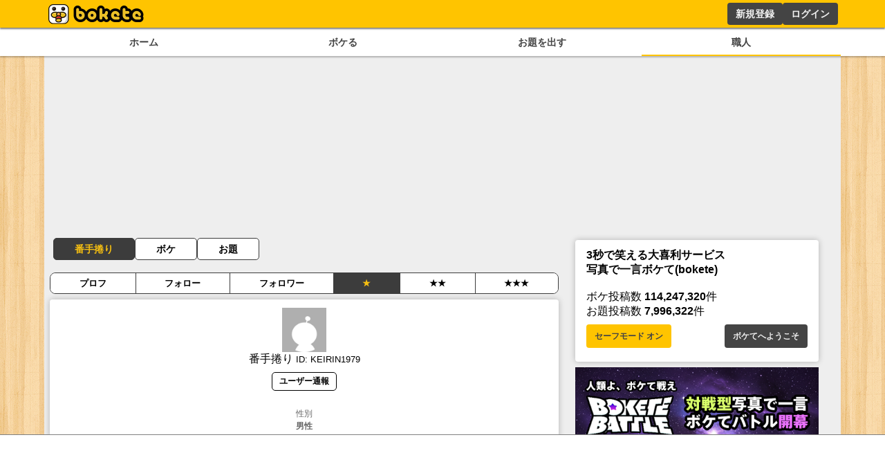

--- FILE ---
content_type: text/html; charset=utf-8
request_url: https://www.google.com/recaptcha/api2/aframe
body_size: 268
content:
<!DOCTYPE HTML><html><head><meta http-equiv="content-type" content="text/html; charset=UTF-8"></head><body><script nonce="kTYke29RNKoSWYmjblrfFQ">/** Anti-fraud and anti-abuse applications only. See google.com/recaptcha */ try{var clients={'sodar':'https://pagead2.googlesyndication.com/pagead/sodar?'};window.addEventListener("message",function(a){try{if(a.source===window.parent){var b=JSON.parse(a.data);var c=clients[b['id']];if(c){var d=document.createElement('img');d.src=c+b['params']+'&rc='+(localStorage.getItem("rc::a")?sessionStorage.getItem("rc::b"):"");window.document.body.appendChild(d);sessionStorage.setItem("rc::e",parseInt(sessionStorage.getItem("rc::e")||0)+1);localStorage.setItem("rc::h",'1768996924837');}}}catch(b){}});window.parent.postMessage("_grecaptcha_ready", "*");}catch(b){}</script></body></html>

--- FILE ---
content_type: application/javascript; charset=utf-8
request_url: https://fundingchoicesmessages.google.com/f/AGSKWxVYSVhqExtff9LTn_efjLFyksU3kK0dhqD3zBUdD4__WZOaEHmMFV78sTxpNpqjrHIDd23Vv-qckiGgFm0bgxGeACzPV6qih74fm1tYwz0ihoHQb07F6DhdND7Geytt6V4TvmWFow==?fccs=W251bGwsbnVsbCxudWxsLG51bGwsbnVsbCxudWxsLFsxNzY4OTk2OTI0LDQ2NDAwMDAwMF0sbnVsbCxudWxsLG51bGwsW251bGwsWzcsNl0sbnVsbCxudWxsLG51bGwsbnVsbCxudWxsLG51bGwsbnVsbCxudWxsLG51bGwsMV0sImh0dHBzOi8vYm9rZXRlLmpwL3VzZXIvS0VJUklOMTk3OS9yYXRpbmciLG51bGwsW1s4LCI5b0VCUi01bXFxbyJdLFs5LCJlbi1VUyJdLFsxNiwiWzEsMSwxXSJdLFsxOSwiMiJdLFsxNywiWzBdIl0sWzI0LCIiXSxbMjksImZhbHNlIl1dXQ
body_size: 113
content:
if (typeof __googlefc.fcKernelManager.run === 'function') {"use strict";this.default_ContributorServingResponseClientJs=this.default_ContributorServingResponseClientJs||{};(function(_){var window=this;
try{
var qp=function(a){this.A=_.t(a)};_.u(qp,_.J);var rp=function(a){this.A=_.t(a)};_.u(rp,_.J);rp.prototype.getWhitelistStatus=function(){return _.F(this,2)};var sp=function(a){this.A=_.t(a)};_.u(sp,_.J);var tp=_.ed(sp),up=function(a,b,c){this.B=a;this.j=_.A(b,qp,1);this.l=_.A(b,_.Pk,3);this.F=_.A(b,rp,4);a=this.B.location.hostname;this.D=_.Fg(this.j,2)&&_.O(this.j,2)!==""?_.O(this.j,2):a;a=new _.Qg(_.Qk(this.l));this.C=new _.dh(_.q.document,this.D,a);this.console=null;this.o=new _.mp(this.B,c,a)};
up.prototype.run=function(){if(_.O(this.j,3)){var a=this.C,b=_.O(this.j,3),c=_.fh(a),d=new _.Wg;b=_.hg(d,1,b);c=_.C(c,1,b);_.jh(a,c)}else _.gh(this.C,"FCNEC");_.op(this.o,_.A(this.l,_.De,1),this.l.getDefaultConsentRevocationText(),this.l.getDefaultConsentRevocationCloseText(),this.l.getDefaultConsentRevocationAttestationText(),this.D);_.pp(this.o,_.F(this.F,1),this.F.getWhitelistStatus());var e;a=(e=this.B.googlefc)==null?void 0:e.__executeManualDeployment;a!==void 0&&typeof a==="function"&&_.To(this.o.G,
"manualDeploymentApi")};var vp=function(){};vp.prototype.run=function(a,b,c){var d;return _.v(function(e){d=tp(b);(new up(a,d,c)).run();return e.return({})})};_.Tk(7,new vp);
}catch(e){_._DumpException(e)}
}).call(this,this.default_ContributorServingResponseClientJs);
// Google Inc.

//# sourceURL=/_/mss/boq-content-ads-contributor/_/js/k=boq-content-ads-contributor.ContributorServingResponseClientJs.en_US.9oEBR-5mqqo.es5.O/d=1/exm=ad_blocking_detection_executable,kernel_loader,loader_js_executable/ed=1/rs=AJlcJMwtVrnwsvCgvFVyuqXAo8GMo9641A/m=cookie_refresh_executable
__googlefc.fcKernelManager.run('\x5b\x5b\x5b7,\x22\x5b\x5bnull,\\\x22bokete.jp\\\x22,\\\x22AKsRol9Me-l7kAHd3o8IoAiMFFsEm9LUFDVbbrgOhz31skFz1Ypb7cJXsYqzDh09Cq0WwfYpTWbtrBJjIiMcIR64_vw3yx9y0F2daFVK9APEC_P52B5ytZd-D4aGiFRgh2QqTpbN5sG_pASkz8aoOxk2EP0OHovVTg\\\\u003d\\\\u003d\\\x22\x5d,null,\x5b\x5bnull,null,null,\\\x22https:\/\/fundingchoicesmessages.google.com\/f\/AGSKWxXNInozoyqu3LIk2agQM_uikkjKMY9uEfj9iDlRtRcHizpcLZa4ftms97b-aeNGxwJ1Hi36_6R-1qWpL7WKLSsBsuTM-C3m57rZ98AofC3sUgogjP1-fiqHCgNyhRkrpBqR5YF-kg\\\\u003d\\\\u003d\\\x22\x5d,null,null,\x5bnull,null,null,\\\x22https:\/\/fundingchoicesmessages.google.com\/el\/AGSKWxWtiWv4aj2WqzEPXRFTkHwS88Ho3WfFLHLxnx5k_jwjS6TVlop0G1WJTMcVgQ5M1S5KPHZOj_r53Nm954NQ0Yxn1d7ExZirudC2uL0kWFiU5L-X4hZBtemF6YQEj5Uxgl9Wf7kmRg\\\\u003d\\\\u003d\\\x22\x5d,null,\x5bnull,\x5b7,6\x5d,null,null,null,null,null,null,null,null,null,1\x5d\x5d,\x5b3,1\x5d\x5d\x22\x5d\x5d,\x5bnull,null,null,\x22https:\/\/fundingchoicesmessages.google.com\/f\/AGSKWxWK2vCWCzM3yHQCDJECds51cIUkEqZmTEGbMx1IkV-mQLAMOJFK0wPIa7QhDs6_oKa8zj1i5CIsk39rBSKAyOP_QuB-yJ-V-svv0Qx8OtzcpS7bc6eb0-pePb7gZrx8dnOr2J42QA\\u003d\\u003d\x22\x5d\x5d');}

--- FILE ---
content_type: application/javascript; charset=utf-8
request_url: https://fundingchoicesmessages.google.com/f/AGSKWxVncsuqQKfRrjvqeMjlNC_o9mGF1ocI6S9ACMTkrnUu9v75nitqOllDb3LxCV6NipZEisT2LPoNq92hC2G6Fc3C8eqUoioQo1QQdI6Fm-iYfrEaoTNOjeoOUE1BzmXR9Zk8mpvcpFT-SrRKAyOgaG8OtzdNE9MDhVJKAFOG2BmCNKq6Elw-1sm0pCT4/_/prod/ads-/ad_spot.-advertisement_/banners/160/adhandler.
body_size: -1289
content:
window['83deca29-db10-4157-95fe-0a51970b30a8'] = true;